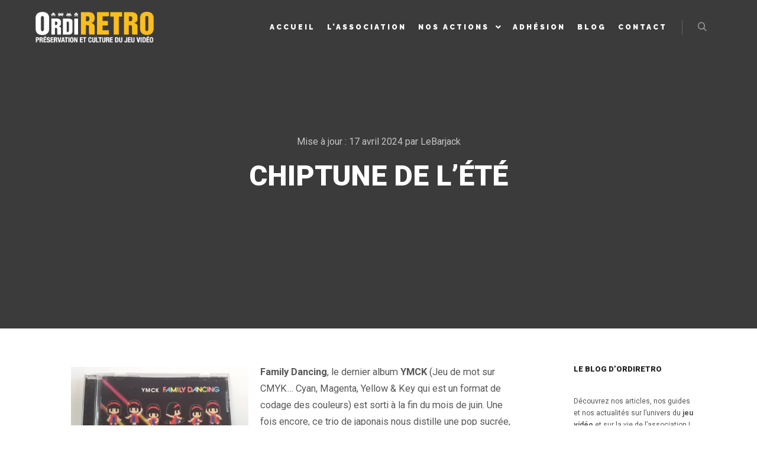

--- FILE ---
content_type: text/html; charset=UTF-8
request_url: https://ordiretro.com/chiptune-de-lete/
body_size: 17194
content:
<!DOCTYPE html>
<!--[if IE 9]>    <html class="no-js lt-ie10" lang="fr-FR"> <![endif]-->
<!--[if gt IE 9]><!--> <html class="no-js" lang="fr-FR"> <!--<![endif]-->
<head>

<meta charset="UTF-8" />
<meta name="viewport" content="width=device-width,initial-scale=1" />
<meta http-equiv="X-UA-Compatible" content="IE=edge">
<link rel="profile" href="https://gmpg.org/xfn/11" />
<meta name='robots' content='index, follow, max-image-preview:large, max-snippet:-1, max-video-preview:-1' />
<!-- Jetpack Site Verification Tags -->
<meta name="google-site-verification" content="QFMcIjzcpD7Y4XcWfLBKKVcDAlQDHeSp8bWePAis2kI" />

	<!-- This site is optimized with the Yoast SEO plugin v26.8 - https://yoast.com/product/yoast-seo-wordpress/ -->
	<title>Chiptune de l&#039;été | Ordiretro - Préservation et culture du jeu vidéo</title>
	<link rel="canonical" href="https://ordiretro.com/chiptune-de-lete/" />
	<script type="application/ld+json" class="yoast-schema-graph">{"@context":"https://schema.org","@graph":[{"@type":"Article","@id":"https://ordiretro.com/chiptune-de-lete/#article","isPartOf":{"@id":"https://ordiretro.com/chiptune-de-lete/"},"author":{"name":"LeBarjack","@id":"https://ordiretro.com/#/schema/person/3f263df3b84684869dcf867614355d23"},"headline":"Chiptune de l&rsquo;été","datePublished":"2015-09-01T21:25:49+00:00","dateModified":"2024-04-17T17:35:14+00:00","mainEntityOfPage":{"@id":"https://ordiretro.com/chiptune-de-lete/"},"wordCount":754,"commentCount":0,"publisher":{"@id":"https://ordiretro.com/#organization"},"image":{"@id":"https://ordiretro.com/chiptune-de-lete/#primaryimage"},"thumbnailUrl":"https://ordiretro.com/wp-content/uploads/2015/09/ymck-family_dancing-300x248.jpg","articleSection":["demoscene","geek attitude","musique"],"inLanguage":"fr-FR","potentialAction":[{"@type":"CommentAction","name":"Comment","target":["https://ordiretro.com/chiptune-de-lete/#respond"]}]},{"@type":"WebPage","@id":"https://ordiretro.com/chiptune-de-lete/","url":"https://ordiretro.com/chiptune-de-lete/","name":"Chiptune de l'été | Ordiretro - Préservation et culture du jeu vidéo","isPartOf":{"@id":"https://ordiretro.com/#website"},"primaryImageOfPage":{"@id":"https://ordiretro.com/chiptune-de-lete/#primaryimage"},"image":{"@id":"https://ordiretro.com/chiptune-de-lete/#primaryimage"},"thumbnailUrl":"https://ordiretro.com/wp-content/uploads/2015/09/ymck-family_dancing-300x248.jpg","datePublished":"2015-09-01T21:25:49+00:00","dateModified":"2024-04-17T17:35:14+00:00","breadcrumb":{"@id":"https://ordiretro.com/chiptune-de-lete/#breadcrumb"},"inLanguage":"fr-FR","potentialAction":[{"@type":"ReadAction","target":["https://ordiretro.com/chiptune-de-lete/"]}]},{"@type":"ImageObject","inLanguage":"fr-FR","@id":"https://ordiretro.com/chiptune-de-lete/#primaryimage","url":"https://i0.wp.com/ordiretro.com/wp-content/uploads/2015/09/ymck-family_dancing.jpg?fit=2240%2C1852&ssl=1","contentUrl":"https://i0.wp.com/ordiretro.com/wp-content/uploads/2015/09/ymck-family_dancing.jpg?fit=2240%2C1852&ssl=1","width":2240,"height":1852},{"@type":"BreadcrumbList","@id":"https://ordiretro.com/chiptune-de-lete/#breadcrumb","itemListElement":[{"@type":"ListItem","position":1,"name":"Accueil","item":"https://ordiretro.com/"},{"@type":"ListItem","position":2,"name":"Chiptune de l&rsquo;été"}]},{"@type":"WebSite","@id":"https://ordiretro.com/#website","url":"https://ordiretro.com/","name":"Ordiretro - Préservation et culture du jeu vidéo","description":"Préservation et culture du jeu vidéo","publisher":{"@id":"https://ordiretro.com/#organization"},"potentialAction":[{"@type":"SearchAction","target":{"@type":"EntryPoint","urlTemplate":"https://ordiretro.com/?s={search_term_string}"},"query-input":{"@type":"PropertyValueSpecification","valueRequired":true,"valueName":"search_term_string"}}],"inLanguage":"fr-FR"},{"@type":"Organization","@id":"https://ordiretro.com/#organization","name":"Ordiretro - Préservation et culture du jeu vidéo","url":"https://ordiretro.com/","logo":{"@type":"ImageObject","inLanguage":"fr-FR","@id":"https://ordiretro.com/#/schema/logo/image/","url":"https://i0.wp.com/ordiretro.com/wp-content/uploads/2020/11/cropped-ordiretro-_Logo-1x1-1.png?fit=4167%2C1559&ssl=1","contentUrl":"https://i0.wp.com/ordiretro.com/wp-content/uploads/2020/11/cropped-ordiretro-_Logo-1x1-1.png?fit=4167%2C1559&ssl=1","width":4167,"height":1559,"caption":"Ordiretro - Préservation et culture du jeu vidéo"},"image":{"@id":"https://ordiretro.com/#/schema/logo/image/"},"sameAs":["https://www.facebook.com/ordiretro","https://x.com/ordiretro"]},{"@type":"Person","@id":"https://ordiretro.com/#/schema/person/3f263df3b84684869dcf867614355d23","name":"LeBarjack","image":{"@type":"ImageObject","inLanguage":"fr-FR","@id":"https://ordiretro.com/#/schema/person/image/","url":"https://secure.gravatar.com/avatar/?s=96&d=mm&r=g","contentUrl":"https://secure.gravatar.com/avatar/?s=96&d=mm&r=g","caption":"LeBarjack"},"url":"https://ordiretro.com/author/lebarjack/"}]}</script>
	<!-- / Yoast SEO plugin. -->


<link rel='dns-prefetch' href='//stats.wp.com' />
<link href='https://fonts.gstatic.com' crossorigin rel='preconnect' />
<link rel='preconnect' href='//i0.wp.com' />
<link rel='preconnect' href='//c0.wp.com' />
<link rel="alternate" type="application/rss+xml" title="Ordiretro - Préservation et culture du jeu vidéo &raquo; Flux" href="https://ordiretro.com/feed/" />
<link rel="alternate" type="application/rss+xml" title="Ordiretro - Préservation et culture du jeu vidéo &raquo; Flux des commentaires" href="https://ordiretro.com/comments/feed/" />
<link rel="alternate" type="application/rss+xml" title="Ordiretro - Préservation et culture du jeu vidéo &raquo; Chiptune de l&rsquo;été Flux des commentaires" href="https://ordiretro.com/chiptune-de-lete/feed/" />
<link rel="alternate" title="oEmbed (JSON)" type="application/json+oembed" href="https://ordiretro.com/wp-json/oembed/1.0/embed?url=https%3A%2F%2Fordiretro.com%2Fchiptune-de-lete%2F" />
<link rel="alternate" title="oEmbed (XML)" type="text/xml+oembed" href="https://ordiretro.com/wp-json/oembed/1.0/embed?url=https%3A%2F%2Fordiretro.com%2Fchiptune-de-lete%2F&#038;format=xml" />
<style id='wp-img-auto-sizes-contain-inline-css' type='text/css'>
img:is([sizes=auto i],[sizes^="auto," i]){contain-intrinsic-size:3000px 1500px}
/*# sourceURL=wp-img-auto-sizes-contain-inline-css */
</style>
<style id='wp-emoji-styles-inline-css' type='text/css'>

	img.wp-smiley, img.emoji {
		display: inline !important;
		border: none !important;
		box-shadow: none !important;
		height: 1em !important;
		width: 1em !important;
		margin: 0 0.07em !important;
		vertical-align: -0.1em !important;
		background: none !important;
		padding: 0 !important;
	}
/*# sourceURL=wp-emoji-styles-inline-css */
</style>
<link rel='stylesheet' id='wp-block-library-css' href='https://c0.wp.com/c/6.9/wp-includes/css/dist/block-library/style.min.css' type='text/css' media='all' />
<style id='classic-theme-styles-inline-css' type='text/css'>
/*! This file is auto-generated */
.wp-block-button__link{color:#fff;background-color:#32373c;border-radius:9999px;box-shadow:none;text-decoration:none;padding:calc(.667em + 2px) calc(1.333em + 2px);font-size:1.125em}.wp-block-file__button{background:#32373c;color:#fff;text-decoration:none}
/*# sourceURL=/wp-includes/css/classic-themes.min.css */
</style>
<link rel='stylesheet' id='mediaelement-css' href='https://c0.wp.com/c/6.9/wp-includes/js/mediaelement/mediaelementplayer-legacy.min.css' type='text/css' media='all' />
<link rel='stylesheet' id='wp-mediaelement-css' href='https://c0.wp.com/c/6.9/wp-includes/js/mediaelement/wp-mediaelement.min.css' type='text/css' media='all' />
<style id='jetpack-sharing-buttons-style-inline-css' type='text/css'>
.jetpack-sharing-buttons__services-list{display:flex;flex-direction:row;flex-wrap:wrap;gap:0;list-style-type:none;margin:5px;padding:0}.jetpack-sharing-buttons__services-list.has-small-icon-size{font-size:12px}.jetpack-sharing-buttons__services-list.has-normal-icon-size{font-size:16px}.jetpack-sharing-buttons__services-list.has-large-icon-size{font-size:24px}.jetpack-sharing-buttons__services-list.has-huge-icon-size{font-size:36px}@media print{.jetpack-sharing-buttons__services-list{display:none!important}}.editor-styles-wrapper .wp-block-jetpack-sharing-buttons{gap:0;padding-inline-start:0}ul.jetpack-sharing-buttons__services-list.has-background{padding:1.25em 2.375em}
/*# sourceURL=https://ordiretro.com/wp-content/plugins/jetpack/_inc/blocks/sharing-buttons/view.css */
</style>
<style id='global-styles-inline-css' type='text/css'>
:root{--wp--preset--aspect-ratio--square: 1;--wp--preset--aspect-ratio--4-3: 4/3;--wp--preset--aspect-ratio--3-4: 3/4;--wp--preset--aspect-ratio--3-2: 3/2;--wp--preset--aspect-ratio--2-3: 2/3;--wp--preset--aspect-ratio--16-9: 16/9;--wp--preset--aspect-ratio--9-16: 9/16;--wp--preset--color--black: #000000;--wp--preset--color--cyan-bluish-gray: #abb8c3;--wp--preset--color--white: #ffffff;--wp--preset--color--pale-pink: #f78da7;--wp--preset--color--vivid-red: #cf2e2e;--wp--preset--color--luminous-vivid-orange: #ff6900;--wp--preset--color--luminous-vivid-amber: #fcb900;--wp--preset--color--light-green-cyan: #7bdcb5;--wp--preset--color--vivid-green-cyan: #00d084;--wp--preset--color--pale-cyan-blue: #8ed1fc;--wp--preset--color--vivid-cyan-blue: #0693e3;--wp--preset--color--vivid-purple: #9b51e0;--wp--preset--gradient--vivid-cyan-blue-to-vivid-purple: linear-gradient(135deg,rgb(6,147,227) 0%,rgb(155,81,224) 100%);--wp--preset--gradient--light-green-cyan-to-vivid-green-cyan: linear-gradient(135deg,rgb(122,220,180) 0%,rgb(0,208,130) 100%);--wp--preset--gradient--luminous-vivid-amber-to-luminous-vivid-orange: linear-gradient(135deg,rgb(252,185,0) 0%,rgb(255,105,0) 100%);--wp--preset--gradient--luminous-vivid-orange-to-vivid-red: linear-gradient(135deg,rgb(255,105,0) 0%,rgb(207,46,46) 100%);--wp--preset--gradient--very-light-gray-to-cyan-bluish-gray: linear-gradient(135deg,rgb(238,238,238) 0%,rgb(169,184,195) 100%);--wp--preset--gradient--cool-to-warm-spectrum: linear-gradient(135deg,rgb(74,234,220) 0%,rgb(151,120,209) 20%,rgb(207,42,186) 40%,rgb(238,44,130) 60%,rgb(251,105,98) 80%,rgb(254,248,76) 100%);--wp--preset--gradient--blush-light-purple: linear-gradient(135deg,rgb(255,206,236) 0%,rgb(152,150,240) 100%);--wp--preset--gradient--blush-bordeaux: linear-gradient(135deg,rgb(254,205,165) 0%,rgb(254,45,45) 50%,rgb(107,0,62) 100%);--wp--preset--gradient--luminous-dusk: linear-gradient(135deg,rgb(255,203,112) 0%,rgb(199,81,192) 50%,rgb(65,88,208) 100%);--wp--preset--gradient--pale-ocean: linear-gradient(135deg,rgb(255,245,203) 0%,rgb(182,227,212) 50%,rgb(51,167,181) 100%);--wp--preset--gradient--electric-grass: linear-gradient(135deg,rgb(202,248,128) 0%,rgb(113,206,126) 100%);--wp--preset--gradient--midnight: linear-gradient(135deg,rgb(2,3,129) 0%,rgb(40,116,252) 100%);--wp--preset--font-size--small: 13px;--wp--preset--font-size--medium: 20px;--wp--preset--font-size--large: 36px;--wp--preset--font-size--x-large: 42px;--wp--preset--spacing--20: 0.44rem;--wp--preset--spacing--30: 0.67rem;--wp--preset--spacing--40: 1rem;--wp--preset--spacing--50: 1.5rem;--wp--preset--spacing--60: 2.25rem;--wp--preset--spacing--70: 3.38rem;--wp--preset--spacing--80: 5.06rem;--wp--preset--shadow--natural: 6px 6px 9px rgba(0, 0, 0, 0.2);--wp--preset--shadow--deep: 12px 12px 50px rgba(0, 0, 0, 0.4);--wp--preset--shadow--sharp: 6px 6px 0px rgba(0, 0, 0, 0.2);--wp--preset--shadow--outlined: 6px 6px 0px -3px rgb(255, 255, 255), 6px 6px rgb(0, 0, 0);--wp--preset--shadow--crisp: 6px 6px 0px rgb(0, 0, 0);}:where(.is-layout-flex){gap: 0.5em;}:where(.is-layout-grid){gap: 0.5em;}body .is-layout-flex{display: flex;}.is-layout-flex{flex-wrap: wrap;align-items: center;}.is-layout-flex > :is(*, div){margin: 0;}body .is-layout-grid{display: grid;}.is-layout-grid > :is(*, div){margin: 0;}:where(.wp-block-columns.is-layout-flex){gap: 2em;}:where(.wp-block-columns.is-layout-grid){gap: 2em;}:where(.wp-block-post-template.is-layout-flex){gap: 1.25em;}:where(.wp-block-post-template.is-layout-grid){gap: 1.25em;}.has-black-color{color: var(--wp--preset--color--black) !important;}.has-cyan-bluish-gray-color{color: var(--wp--preset--color--cyan-bluish-gray) !important;}.has-white-color{color: var(--wp--preset--color--white) !important;}.has-pale-pink-color{color: var(--wp--preset--color--pale-pink) !important;}.has-vivid-red-color{color: var(--wp--preset--color--vivid-red) !important;}.has-luminous-vivid-orange-color{color: var(--wp--preset--color--luminous-vivid-orange) !important;}.has-luminous-vivid-amber-color{color: var(--wp--preset--color--luminous-vivid-amber) !important;}.has-light-green-cyan-color{color: var(--wp--preset--color--light-green-cyan) !important;}.has-vivid-green-cyan-color{color: var(--wp--preset--color--vivid-green-cyan) !important;}.has-pale-cyan-blue-color{color: var(--wp--preset--color--pale-cyan-blue) !important;}.has-vivid-cyan-blue-color{color: var(--wp--preset--color--vivid-cyan-blue) !important;}.has-vivid-purple-color{color: var(--wp--preset--color--vivid-purple) !important;}.has-black-background-color{background-color: var(--wp--preset--color--black) !important;}.has-cyan-bluish-gray-background-color{background-color: var(--wp--preset--color--cyan-bluish-gray) !important;}.has-white-background-color{background-color: var(--wp--preset--color--white) !important;}.has-pale-pink-background-color{background-color: var(--wp--preset--color--pale-pink) !important;}.has-vivid-red-background-color{background-color: var(--wp--preset--color--vivid-red) !important;}.has-luminous-vivid-orange-background-color{background-color: var(--wp--preset--color--luminous-vivid-orange) !important;}.has-luminous-vivid-amber-background-color{background-color: var(--wp--preset--color--luminous-vivid-amber) !important;}.has-light-green-cyan-background-color{background-color: var(--wp--preset--color--light-green-cyan) !important;}.has-vivid-green-cyan-background-color{background-color: var(--wp--preset--color--vivid-green-cyan) !important;}.has-pale-cyan-blue-background-color{background-color: var(--wp--preset--color--pale-cyan-blue) !important;}.has-vivid-cyan-blue-background-color{background-color: var(--wp--preset--color--vivid-cyan-blue) !important;}.has-vivid-purple-background-color{background-color: var(--wp--preset--color--vivid-purple) !important;}.has-black-border-color{border-color: var(--wp--preset--color--black) !important;}.has-cyan-bluish-gray-border-color{border-color: var(--wp--preset--color--cyan-bluish-gray) !important;}.has-white-border-color{border-color: var(--wp--preset--color--white) !important;}.has-pale-pink-border-color{border-color: var(--wp--preset--color--pale-pink) !important;}.has-vivid-red-border-color{border-color: var(--wp--preset--color--vivid-red) !important;}.has-luminous-vivid-orange-border-color{border-color: var(--wp--preset--color--luminous-vivid-orange) !important;}.has-luminous-vivid-amber-border-color{border-color: var(--wp--preset--color--luminous-vivid-amber) !important;}.has-light-green-cyan-border-color{border-color: var(--wp--preset--color--light-green-cyan) !important;}.has-vivid-green-cyan-border-color{border-color: var(--wp--preset--color--vivid-green-cyan) !important;}.has-pale-cyan-blue-border-color{border-color: var(--wp--preset--color--pale-cyan-blue) !important;}.has-vivid-cyan-blue-border-color{border-color: var(--wp--preset--color--vivid-cyan-blue) !important;}.has-vivid-purple-border-color{border-color: var(--wp--preset--color--vivid-purple) !important;}.has-vivid-cyan-blue-to-vivid-purple-gradient-background{background: var(--wp--preset--gradient--vivid-cyan-blue-to-vivid-purple) !important;}.has-light-green-cyan-to-vivid-green-cyan-gradient-background{background: var(--wp--preset--gradient--light-green-cyan-to-vivid-green-cyan) !important;}.has-luminous-vivid-amber-to-luminous-vivid-orange-gradient-background{background: var(--wp--preset--gradient--luminous-vivid-amber-to-luminous-vivid-orange) !important;}.has-luminous-vivid-orange-to-vivid-red-gradient-background{background: var(--wp--preset--gradient--luminous-vivid-orange-to-vivid-red) !important;}.has-very-light-gray-to-cyan-bluish-gray-gradient-background{background: var(--wp--preset--gradient--very-light-gray-to-cyan-bluish-gray) !important;}.has-cool-to-warm-spectrum-gradient-background{background: var(--wp--preset--gradient--cool-to-warm-spectrum) !important;}.has-blush-light-purple-gradient-background{background: var(--wp--preset--gradient--blush-light-purple) !important;}.has-blush-bordeaux-gradient-background{background: var(--wp--preset--gradient--blush-bordeaux) !important;}.has-luminous-dusk-gradient-background{background: var(--wp--preset--gradient--luminous-dusk) !important;}.has-pale-ocean-gradient-background{background: var(--wp--preset--gradient--pale-ocean) !important;}.has-electric-grass-gradient-background{background: var(--wp--preset--gradient--electric-grass) !important;}.has-midnight-gradient-background{background: var(--wp--preset--gradient--midnight) !important;}.has-small-font-size{font-size: var(--wp--preset--font-size--small) !important;}.has-medium-font-size{font-size: var(--wp--preset--font-size--medium) !important;}.has-large-font-size{font-size: var(--wp--preset--font-size--large) !important;}.has-x-large-font-size{font-size: var(--wp--preset--font-size--x-large) !important;}
:where(.wp-block-post-template.is-layout-flex){gap: 1.25em;}:where(.wp-block-post-template.is-layout-grid){gap: 1.25em;}
:where(.wp-block-term-template.is-layout-flex){gap: 1.25em;}:where(.wp-block-term-template.is-layout-grid){gap: 1.25em;}
:where(.wp-block-columns.is-layout-flex){gap: 2em;}:where(.wp-block-columns.is-layout-grid){gap: 2em;}
:root :where(.wp-block-pullquote){font-size: 1.5em;line-height: 1.6;}
/*# sourceURL=global-styles-inline-css */
</style>
<link rel='stylesheet' id='searchwp-forms-css' href='https://ordiretro.com/wp-content/plugins/searchwp-live-ajax-search/assets/styles/frontend/search-forms.min.css?ver=1.8.7' type='text/css' media='all' />
<link rel='stylesheet' id='jquery-lightgallery-css' href='https://ordiretro.com/wp-content/themes/rife-free/js/light-gallery/css/lightgallery.min.css?ver=1.9.0' type='text/css' media='all' />
<link rel='stylesheet' id='font-awesome-css' href='https://ordiretro.com/wp-content/plugins/elementor/assets/lib/font-awesome/css/font-awesome.min.css?ver=4.7.0' type='text/css' media='all' />
<link rel='stylesheet' id='a13-icomoon-css' href='https://ordiretro.com/wp-content/themes/rife-free/css/icomoon.css?ver=2.4.23' type='text/css' media='all' />
<link rel='stylesheet' id='a13-main-style-css' href='https://ordiretro.com/wp-content/themes/rife-free/style.css?ver=2.4.23' type='text/css' media='all' />
<link rel='stylesheet' id='a13-user-css-css' href='https://ordiretro.com/wp-content/uploads/apollo13_framework_files/css/user.css?ver=2.4.23_1718953809' type='text/css' media='all' />
<link rel='stylesheet' id='font-awesome-5-all-css' href='https://ordiretro.com/wp-content/plugins/elementor/assets/lib/font-awesome/css/all.min.css?ver=1.6.18' type='text/css' media='all' />
<link rel='stylesheet' id='font-awesome-4-shim-css' href='https://ordiretro.com/wp-content/plugins/elementor/assets/lib/font-awesome/css/v4-shims.min.css?ver=3.34.2' type='text/css' media='all' />
<link rel='stylesheet' id='elementor-frontend-css' href='https://ordiretro.com/wp-content/plugins/elementor/assets/css/frontend.min.css?ver=3.34.2' type='text/css' media='all' />
<link rel='stylesheet' id='eael-general-css' href='https://ordiretro.com/wp-content/plugins/essential-addons-for-elementor-lite/assets/front-end/css/view/general.min.css?ver=6.5.8' type='text/css' media='all' />
<script type="text/javascript" src="https://c0.wp.com/c/6.9/wp-includes/js/jquery/jquery.min.js" id="jquery-core-js"></script>
<script type="text/javascript" src="https://c0.wp.com/c/6.9/wp-includes/js/jquery/jquery-migrate.min.js" id="jquery-migrate-js"></script>
<script type="text/javascript" src="https://ordiretro.com/wp-content/plugins/elementor/assets/lib/font-awesome/js/v4-shims.min.js?ver=3.34.2" id="font-awesome-4-shim-js"></script>
<link rel="https://api.w.org/" href="https://ordiretro.com/wp-json/" /><link rel="alternate" title="JSON" type="application/json" href="https://ordiretro.com/wp-json/wp/v2/posts/132380" /><link rel="EditURI" type="application/rsd+xml" title="RSD" href="https://ordiretro.com/xmlrpc.php?rsd" />
<meta name="generator" content="WordPress 6.9" />
<link rel='shortlink' href='https://ordiretro.com/?p=132380' />
	<style>img#wpstats{display:none}</style>
		<script type="text/javascript">
// <![CDATA[
(function(){
    var docElement = document.documentElement,
        className = docElement.className;
    // Change `no-js` to `js`
    var reJS = new RegExp('(^|\\s)no-js( |\\s|$)');
    //space as literal in second capturing group cause there is strange situation when \s is not catched on load when other plugins add their own classes
    className = className.replace(reJS, '$1js$2');
    docElement.className = className;
})();
// ]]>
</script><script type="text/javascript">
// <![CDATA[
WebFontConfig = {
    google: {"families":["Raleway:400,700,900","Roboto:400,700,900","Roboto:200,400,700,900"]},
    active: function () {
        //tell listeners that fonts are loaded
        if (window.jQuery) {
            jQuery(document.body).trigger('webfontsloaded');
        }
    }
};
(function (d) {
    var wf = d.createElement('script'), s = d.scripts[0];
    wf.src = 'https://ordiretro.com/wp-content/themes/rife-free/js/webfontloader.min.js';
    wf.type = 'text/javascript';
    wf.async = 'true';
    s.parentNode.insertBefore(wf, s);
})(document);
// ]]>
</script><link rel="pingback" href="https://ordiretro.com/xmlrpc.php">
<meta name="generator" content="Elementor 3.34.2; features: additional_custom_breakpoints; settings: css_print_method-external, google_font-enabled, font_display-auto">
			<style>
				.e-con.e-parent:nth-of-type(n+4):not(.e-lazyloaded):not(.e-no-lazyload),
				.e-con.e-parent:nth-of-type(n+4):not(.e-lazyloaded):not(.e-no-lazyload) * {
					background-image: none !important;
				}
				@media screen and (max-height: 1024px) {
					.e-con.e-parent:nth-of-type(n+3):not(.e-lazyloaded):not(.e-no-lazyload),
					.e-con.e-parent:nth-of-type(n+3):not(.e-lazyloaded):not(.e-no-lazyload) * {
						background-image: none !important;
					}
				}
				@media screen and (max-height: 640px) {
					.e-con.e-parent:nth-of-type(n+2):not(.e-lazyloaded):not(.e-no-lazyload),
					.e-con.e-parent:nth-of-type(n+2):not(.e-lazyloaded):not(.e-no-lazyload) * {
						background-image: none !important;
					}
				}
			</style>
			<link rel="icon" href="https://i0.wp.com/ordiretro.com/wp-content/uploads/2020/11/cropped-Sans-titre-1_Plan-de-travail-1.png?fit=32%2C32&#038;ssl=1" sizes="32x32" />
<link rel="icon" href="https://i0.wp.com/ordiretro.com/wp-content/uploads/2020/11/cropped-Sans-titre-1_Plan-de-travail-1.png?fit=192%2C192&#038;ssl=1" sizes="192x192" />
<link rel="apple-touch-icon" href="https://i0.wp.com/ordiretro.com/wp-content/uploads/2020/11/cropped-Sans-titre-1_Plan-de-travail-1.png?fit=180%2C180&#038;ssl=1" />
<meta name="msapplication-TileImage" content="https://i0.wp.com/ordiretro.com/wp-content/uploads/2020/11/cropped-Sans-titre-1_Plan-de-travail-1.png?fit=270%2C270&#038;ssl=1" />
</head>

<body id="top" class="wp-singular post-template-default single single-post postid-132380 single-format-standard wp-custom-logo wp-theme-rife-free header-horizontal site-layout-full elementor-default elementor-kit-5" itemtype="https://schema.org/WebPage" itemscope>
<div class="whole-layout">
        <div class="page-background to-move"></div>
        <header id="header" class="to-move a13-horizontal header-type-one_line a13-normal-variant header-variant-one_line narrow tools-icons-1 sticky-no-hiding" itemtype="https://schema.org/WPHeader" itemscope>
	<div class="head">
		<div class="logo-container" itemtype="https://schema.org/Organization" itemscope><a class="logo normal-logo image-logo" href="https://ordiretro.com/" title="Ordiretro &#8211; Préservation et culture du jeu vidéo" rel="home" itemprop="url"><img fetchpriority="high" src="https://ordiretro.com/wp-content/uploads/2020/11/Fichier-1.png" alt="Ordiretro &#8211; Préservation et culture du jeu vidéo" width="499" height="130" itemprop="logo" /></a></div>
		<nav id="access" class="navigation-bar" itemtype="https://schema.org/SiteNavigationElement" itemscope><!-- this element is need in HTML even if menu is disabled -->
							<div class="menu-container"><ul id="menu-menuordiretro" class="top-menu with-effect menu--ferdinand opener-icons-on"><li id="menu-item-133390" class="menu-item menu-item-type-post_type menu-item-object-page menu-item-home menu-item-133390 normal-menu"><a href="https://ordiretro.com/"><span><em>Accueil</em></span></a></li>
<li id="menu-item-133104" class="menu-item menu-item-type-custom menu-item-object-custom menu-item-133104 normal-menu"><a href="https://ordiretro.com/presentation/"><span><em>L&rsquo;association</em></span></a></li>
<li id="menu-item-134240" class="menu-item menu-item-type-post_type menu-item-object-page menu-item-has-children menu-parent-item menu-item-134240 normal-menu"><a href="https://ordiretro.com/actions/"><span><em>Nos actions</em></span></a><i tabindex="0" class="fa sub-mark fa-angle-down"></i>
<ul class="sub-menu">
	<li id="menu-item-134241" class="menu-item menu-item-type-post_type menu-item-object-page menu-item-134241"><a href="https://ordiretro.com/expositions/"><span>Nos expositions</span></a></li>
</ul>
</li>
<li id="menu-item-133107" class="menu-item menu-item-type-post_type menu-item-object-page menu-item-133107 normal-menu"><a href="https://ordiretro.com/adhesions/"><span><em>Adhésion</em></span></a></li>
<li id="menu-item-133342" class="menu-item menu-item-type-post_type menu-item-object-page menu-item-133342 normal-menu"><a href="https://ordiretro.com/blog/"><span><em>blog</em></span></a></li>
<li id="menu-item-133109" class="menu-item menu-item-type-custom menu-item-object-custom menu-item-home menu-item-133109 normal-menu"><a href="http://ordiretro.com/#contact"><span><em>Contact</em></span></a></li>
</ul></div>					</nav>
		<!-- #access -->
		<div id="header-tools" class=" icons-1"><button id="search-button" class="a13icon-search tool" title="Rechercher"><span class="screen-reader-text">Rechercher</span></button><button id="mobile-menu-opener" class="a13icon-menu tool" title="Menu principal"><span class="screen-reader-text">Menu principal</span></button></div>			</div>
	<div class="search-container"><div class="search"><span class="a13icon-search"></span>
                <form class="search-form" role="search" method="get" action="https://ordiretro.com/" >
                    <fieldset class="semantic">
                        <input placeholder="Rechercher &hellip;" type="search" name="s" id="s1" data-swplive="true" value="" />
                        <input type="submit" id="searchsubmit1" title="Rechercher" value="Rechercher" />
                        
                        
                    </fieldset>
                </form><span class="a13icon-cross close"></span></div><div id="search-results-header"></div></div></header>
    <div id="mid" class="to-move layout-full_fixed layout-no-edge layout-fixed with-sidebar right-sidebar"><header class="title-bar a13-parallax outside title_bar_variant_centered title_bar_width_full has-effect" data-a13-parallax-type="tb" data-a13-parallax-speed="1"><div class="overlay-color"><div class="in"><div class="post-meta">Mise à jour : <time class="entry-date updated" datetime="2024-04-17T19:35:14+02:00" itemprop="dateModified">17 avril 2024</time> par <a class="vcard author" href="https://ordiretro.com/author/lebarjack/" title="Voir tous les articles par LeBarjack"  itemprop="author"><span class="fn"  itemprop="name">LeBarjack</span></a>  </div><div class="titles"><h1 class="page-title entry-title" itemprop="headline">Chiptune de l&rsquo;été</h1></div></div></div></header>
        <article id="content" class="clearfix" itemtype="https://schema.org/CreativeWork" itemscope>
            <div class="content-limiter">
                <div id="col-mask">

                    <div id="post-132380" class="content-box post-132380 post type-post status-publish format-standard category-demoscene category-geek-attitude category-musique">
                        <div class="formatter">
                            <div class="hentry">
                                <div class="post-hatom-fix">
								<span class="entry-title">Chiptune de l&rsquo;été</span>
								<div class="post-meta">Mise à jour : <time class="entry-date updated" datetime="2024-04-17T19:35:14+02:00" itemprop="dateModified">17 avril 2024</time> par <a class="vcard author" href="https://ordiretro.com/author/lebarjack/" title="Voir tous les articles par LeBarjack"  itemprop="author"><span class="fn"  itemprop="name">LeBarjack</span></a>  </div>
							</div>                                <div class="real-content entry-content" itemprop="text">
                                    <p><a href="https://i0.wp.com/ordiretro.com/wp-content/uploads/2015/09/ymck-family_dancing.jpg?ssl=1"><img data-recalc-dims="1" decoding="async" class=" size-medium wp-image-132389 alignleft" src="https://i0.wp.com/ordiretro.com/wp-content/uploads/2015/09/ymck-family_dancing.jpg?resize=300%2C248&#038;ssl=1" alt="ymck-family_dancing" width="300" height="248" srcset="https://i0.wp.com/ordiretro.com/wp-content/uploads/2015/09/ymck-family_dancing.jpg?resize=300%2C248&amp;ssl=1 300w, https://i0.wp.com/ordiretro.com/wp-content/uploads/2015/09/ymck-family_dancing.jpg?resize=1024%2C847&amp;ssl=1 1024w, https://i0.wp.com/ordiretro.com/wp-content/uploads/2015/09/ymck-family_dancing.jpg?resize=768%2C635&amp;ssl=1 768w, https://i0.wp.com/ordiretro.com/wp-content/uploads/2015/09/ymck-family_dancing.jpg?resize=1536%2C1270&amp;ssl=1 1536w, https://i0.wp.com/ordiretro.com/wp-content/uploads/2015/09/ymck-family_dancing.jpg?resize=2048%2C1693&amp;ssl=1 2048w, https://i0.wp.com/ordiretro.com/wp-content/uploads/2015/09/ymck-family_dancing.jpg?w=1600&amp;ssl=1 1600w" sizes="(max-width: 300px) 100vw, 300px" /></a><strong>Family Dancing</strong>, le dernier album <strong>YMCK</strong> (Jeu de mot sur CMYK&#8230; Cyan, Magenta, Yellow &amp; Key qui est un format de codage des couleurs) est sorti à la fin du mois de juin. Une fois encore, ce trio de japonais nous distille une pop sucrée, toute en douceur, avec la voix de Midori Kurihara pour éclairer l&rsquo;ensemble. Malgré la notoriété du groupe, dont les video-clips entièrement en pixel art ont fait les beaux jours de la chaîne de télévision Nolife, il est assez difficile de se procurer l&rsquo;album CD sans passer par l&rsquo;import.</p>
<p>Il y a toutefois une preview sur leur site disponible sur leur channel officiel youtube:<br />
<a href="https://www.youtube.com/watch?v=nOJPslI-SSc" target="_blank" rel="noopener noreferrer">https://www.youtube.com/watch?v=nOJPslI-SSc</a></p>
<p>Plus d&rsquo;informations sur le site officiel:<br />
<a href="http://www.ymck.net/en/" target="_blank" rel="noopener noreferrer">http://www.ymck.net/en/</a></p>
<p><strong><a href="https://i0.wp.com/www.ordiretro.fr/blog/wp-content/uploads/2015/09/rymdkraft-space_force.jpg"><img data-recalc-dims="1" decoding="async" class=" size-medium wp-image-132387 alignright" src="https://i0.wp.com/www.ordiretro.fr/blog/wp-content/uploads/2015/09/rymdkraft-space_force-300x265.jpg?resize=300%2C265" alt="rymdkraft-space_force" width="300" height="265" srcset="https://i0.wp.com/ordiretro.com/wp-content/uploads/2015/09/rymdkraft-space_force.jpg?resize=300%2C265&amp;ssl=1 300w, https://i0.wp.com/ordiretro.com/wp-content/uploads/2015/09/rymdkraft-space_force.jpg?resize=1024%2C905&amp;ssl=1 1024w, https://i0.wp.com/ordiretro.com/wp-content/uploads/2015/09/rymdkraft-space_force.jpg?resize=768%2C679&amp;ssl=1 768w, https://i0.wp.com/ordiretro.com/wp-content/uploads/2015/09/rymdkraft-space_force.jpg?w=1600&amp;ssl=1 1600w" sizes="(max-width: 300px) 100vw, 300px" /></a>Rymdkraft</strong>, le suédois fou amateur de girafe, a lui aussi sorti un superbe (mais trop court) album sur les derniers jours de juin, <strong>Space Force</strong>. Bon sang, que cette bitpop rythmée, très inspirée demoscene, passe vite&#8230; Du coup, on se voit obligé d&rsquo;écouter l&rsquo;album une seconde fois dans la foulée 😉</p>
<p>Il sera au SuperByte de Manchester en ce mois de septembre, et puis au Square Sounds Festival à Tokyo, toujours en septembre. Tout ça est un peu loin de la France, mais rassurez-vous, vous pouvez écouter (et acheter!) cet album sur le bandcamp du prolifique label japonais <a href="https://cheapbeatsmusic.bandcamp.com" target="_blank" rel="noopener noreferrer">CheapBeats</a>:<br />
<a href="https://cheapbeatsmusic.bandcamp.com/album/space-force" target="_blank" rel="noopener noreferrer">https://cheapbeatsmusic.bandcamp.com/album/space-force</a></p>
<p><a href="https://i0.wp.com/ordiretro.com/wp-content/uploads/2015/09/laffe_the_fox-red_eyes_and_gray_skies.jpg?ssl=1"><img data-recalc-dims="1" loading="lazy" decoding="async" class=" size-medium wp-image-132388 alignleft" src="https://i0.wp.com/ordiretro.com/wp-content/uploads/2015/09/laffe_the_fox-red_eyes_and_gray_skies.jpg?resize=300%2C267&#038;ssl=1" alt="laffe_the_fox-red_eyes_and_gray_skies" width="300" height="267" srcset="https://i0.wp.com/ordiretro.com/wp-content/uploads/2015/09/laffe_the_fox-red_eyes_and_gray_skies.jpg?resize=300%2C267&amp;ssl=1 300w, https://i0.wp.com/ordiretro.com/wp-content/uploads/2015/09/laffe_the_fox-red_eyes_and_gray_skies.jpg?resize=1024%2C912&amp;ssl=1 1024w, https://i0.wp.com/ordiretro.com/wp-content/uploads/2015/09/laffe_the_fox-red_eyes_and_gray_skies.jpg?resize=768%2C684&amp;ssl=1 768w, https://i0.wp.com/ordiretro.com/wp-content/uploads/2015/09/laffe_the_fox-red_eyes_and_gray_skies.jpg?resize=1536%2C1368&amp;ssl=1 1536w, https://i0.wp.com/ordiretro.com/wp-content/uploads/2015/09/laffe_the_fox-red_eyes_and_gray_skies.jpg?resize=2048%2C1825&amp;ssl=1 2048w, https://i0.wp.com/ordiretro.com/wp-content/uploads/2015/09/laffe_the_fox-red_eyes_and_gray_skies.jpg?w=1600&amp;ssl=1 1600w" sizes="(max-width: 300px) 100vw, 300px" /></a>La fin juin a aussi vu l&rsquo;apparition du dernier album de <strong>Laffe The Fox</strong>, <strong>Red Eyes and Gray Skies</strong>, chez le sympathique label russe <a href="http://bleep-love.ru/" target="_blank" rel="noopener noreferrer">Bleeplove</a>. C&rsquo;est sans conteste mon coup de coeur de l&rsquo;été. Le renard norvégien nous compose une partition douce-amère où le coté un peu mélancolique est mis en valeur par des rythmes entraînants.<br />
Des titres plein d&rsquo;humour (<em>The Amazing Adventures of Mr. Unadventurous</em>) avec parfois un clin d&rsquo;oeil aux jeux video (<em>I&rsquo;m Just Gonna Lie Here Until My Lifebar is Empty</em>), qu&rsquo;attendez-vous?? Courrez l&rsquo;acheter!</p>
<p><a href="https://bleeplove.bandcamp.com/album/red-eyes-and-gray-skies" target="_blank" rel="noopener noreferrer">https://bleeplove.bandcamp.com/album/red-eyes-and-gray-skies</a></p>
<p>Le label de <strong>DJ Cutman</strong>, <a href="http://www.gamechops.com/" target="_blank" rel="noopener noreferrer">Gamechops</a>, célèbre pour ses covers de musique de jeux vidéos a sorti une petite perle en reprenant les musiques du céphalopodien hit Wii-U, Splatoon. Forcément, ça s&rsquo;appelle <strong>Splatunes!</strong> et ça regorge de petites merveilles composées par l&rsquo;écurie Gamechops et leurs amis. Mon préféré, le <em>Squid Skank!</em> de <strong>DJ Mykah</strong>, talonné de près par le <em>Show Me Dat Ink!</em> de <strong>James Landino</strong>. A noter, Gamechops a aussi sorti fin août un EP dédié a Ridge Racer, mais je n&rsquo;ai pas encore eu l&rsquo;occasion de l&rsquo;écouter dans de bonnes conditions. On en reparlera 🙂</p>
<p><a href="http://music.gamechops.com/album/splatunes" target="_blank" rel="noopener noreferrer">http://music.gamechops.com/album/splatunes</a></p>
<p>L&rsquo;été, c&rsquo;est aussi le dernier album de l&rsquo;artiste aux milles instruments, <strong>Lukhash</strong>. Voyez un peu l&rsquo;arsenal sur cette <a href="http://www.lukhash.com/#!gear.html" target="_blank" rel="noopener noreferrer">page</a>.</p>
<p>Souvenez-vous, on a récemment parlé de lui chez ordiretro, puisque le look d&rsquo;une des nouvelles coques pour A1200 lui sera dédiée. Vous pouvez écouter ce dernier album, intitulé <strong>The Other Side</strong>, avec ses compositions electrop-pop-rock ultra-chiadées, millimétrées, dirais-je même, sur son bandcamp ou sur jamendo.</p>
<p><a href="https://lukhash.bandcamp.com" target="_blank" rel="noopener noreferrer">https://lukhash.bandcamp.com</a> (payant, mais mp3 haute qualité)</p>
<p><a href="https://www.jamendo.com/en/artist/353807/lukhash" target="_blank" rel="noopener noreferrer">https://www.jamendo.com/en/artist/353807/lukhash</a> (gratuit, licence CC, mp3 128kbps)</p>
<p><strong>Whitely</strong>, jeune artiste anglais fan de seapunk comme de chiptune, a sorti son dernier LP, <strong>Space Romance</strong>, qui me rappelle beaucoup les artistes japonais tels que <strong>Xinon</strong>, <strong>Maru303</strong> ou <strong>BSK</strong>. Des morceaux punchy alternent avec d&rsquo;autres plus mélodiques et il en résulte un LP fort sympathique qu&rsquo;on écoute et qu&rsquo;on réécoute. En bonus, une très belle coopération avec <strong>Mizkai</strong>, la lolita anglaise de la chiptune, sur le morceau <em>Sugarblast</em>.</p>
<p><a href="https://whitelymusic.bandcamp.com/" target="_blank" rel="noopener noreferrer">https://whitelymusic.bandcamp.com/</a></p>
<p><a href="https://i0.wp.com/ordiretro.com/wp-content/uploads/2015/09/harley_likes_music-game_changer.jpg?ssl=1"><img data-recalc-dims="1" loading="lazy" decoding="async" class=" size-medium wp-image-132390 alignright" src="https://i0.wp.com/ordiretro.com/wp-content/uploads/2015/09/harley_likes_music-game_changer.jpg?resize=300%2C250&#038;ssl=1" alt="harley_likes_music-game_changer" width="300" height="250" srcset="https://i0.wp.com/ordiretro.com/wp-content/uploads/2015/09/harley_likes_music-game_changer.jpg?resize=300%2C250&amp;ssl=1 300w, https://i0.wp.com/ordiretro.com/wp-content/uploads/2015/09/harley_likes_music-game_changer.jpg?resize=1024%2C852&amp;ssl=1 1024w, https://i0.wp.com/ordiretro.com/wp-content/uploads/2015/09/harley_likes_music-game_changer.jpg?resize=768%2C639&amp;ssl=1 768w, https://i0.wp.com/ordiretro.com/wp-content/uploads/2015/09/harley_likes_music-game_changer.jpg?resize=1536%2C1278&amp;ssl=1 1536w, https://i0.wp.com/ordiretro.com/wp-content/uploads/2015/09/harley_likes_music-game_changer.jpg?resize=2048%2C1704&amp;ssl=1 2048w, https://i0.wp.com/ordiretro.com/wp-content/uploads/2015/09/harley_likes_music-game_changer.jpg?w=1600&amp;ssl=1 1600w" sizes="(max-width: 300px) 100vw, 300px" /></a>Pour août, la claque du mois nous arrive d&rsquo;<strong>Harley Likes Music</strong>, qui saute de la Nintendo DS à la gameboy + LSDJ avec une maestria inouïe. L&rsquo;artiste s&rsquo;est approprié ce nouveau système avec une rapidité étonnante (on pouvait suivre ses progrès en temps réel sur le groupe facebook Chiptune=WIN!) et nous a inventé des sons que nul ne croyait possible sur LSDJ. Le résultat est Game Changer, qui nous ballade entre techno, acid, chiphop et j&rsquo;en passe. C&rsquo;est encore chez <a href="https://cheapbeatsmusic.bandcamp.com" target="_blank" rel="noopener noreferrer">CheapBeats</a>, qui décidément nous gâte cet été. Écoutez en particulier le morceau <em>Off Your Trolley</em> (disponible aussi en version remixé par l&rsquo;artiste japonais <strong>NNNNNNNNNN</strong>), c&rsquo;est une véritable symphonie à lui tout seul.</p>
<p><a href="https://cheapbeatsmusic.bandcamp.com/album/game-changer" target="_blank" rel="noopener noreferrer">https://cheapbeatsmusic.bandcamp.com/album/game-changer</a></p>
                                    <div class="clear"></div>
                                    
                                </div>
                            </div>

                            <div class="posts-nav"><a href="https://ordiretro.com/ghost-blade-un-jeu-dreamcast-prevu-pour-le-27-septembre-prochain/" class="item prev"><span><i class="fa fa-long-arrow-left"></i> Article précédent</span><span class="title">Ghost Blade : Un jeu Dreamcast prévu pour le 27 septembre prochain</span><span class="image"><img width="245" height="100" src="https://i0.wp.com/ordiretro.com/wp-content/uploads/2015/08/TheGhostBlade_Screen2.jpg?resize=245%2C100&amp;ssl=1" class="attachment-245x100x1x1x90 size-245x100x1x1x90 wp-post-image" alt="" itemprop="image" decoding="async" /></span></a><a href="https://ordiretro.com/a-fistful-of-gun-sortira-sur-pc-le-24-septembre/" class="item next"><span>Article suivant <i class="fa fa-long-arrow-right"></i></span><span class="title">A Fistful of Gun sortira sur PC le 24 septembre</span><span class="image"><img width="245" height="100" src="https://i0.wp.com/ordiretro.com/wp-content/uploads/2015/09/A-Fistful-of-Gun-Screen-3-e1441200309440.png?resize=245%2C100&amp;ssl=1" class="attachment-245x100x1x1x90 size-245x100x1x1x90 wp-post-image" alt="" itemprop="image" decoding="async" /></span></a></div>
                            
                            
<div id="comments" class="comments-area">

	
	
		<div id="respond" class="comment-respond">
		<h3 id="reply-title" class="comment-reply-title">Laisser un commentaire <small><a rel="nofollow" id="cancel-comment-reply-link" href="/chiptune-de-lete/#respond" style="display:none;">Annuler la réponse</a></small></h3><form action="https://ordiretro.com/wp-comments-post.php" method="post" id="commentform" class="comment-form"><p class="comment-notes"><span id="email-notes">Votre adresse e-mail ne sera pas publiée.</span> <span class="required-field-message">Les champs obligatoires sont indiqués avec <span class="required">*</span></span></p><p class="comment-form-comment"><label for="comment">Commentaire <span class="required">*</span></label> <textarea id="comment" name="comment" cols="45" rows="8" maxlength="65525" required></textarea></p><p class="comment-form-author"><label for="author">Nom <span class="required">*</span></label> <input id="author" name="author" type="text" value="" size="30" maxlength="245" autocomplete="name" required /></p>
<p class="comment-form-email"><label for="email">E-mail <span class="required">*</span></label> <input id="email" name="email" type="email" value="" size="30" maxlength="100" aria-describedby="email-notes" autocomplete="email" required /></p>
<p class="comment-form-url"><label for="url">Site web</label> <input id="url" name="url" type="url" value="" size="30" maxlength="200" autocomplete="url" /></p>
<p class="comment-form-cookies-consent"><input id="wp-comment-cookies-consent" name="wp-comment-cookies-consent" type="checkbox" value="yes" /> <label for="wp-comment-cookies-consent">Enregistrer mon nom, mon e-mail et mon site dans le navigateur pour mon prochain commentaire.</label></p>
<p class="form-submit"><input name="submit" type="submit" id="submit" class="submit" value="Laisser un commentaire" /> <input type='hidden' name='comment_post_ID' value='132380' id='comment_post_ID' />
<input type='hidden' name='comment_parent' id='comment_parent' value='0' />
</p></form>	</div><!-- #respond -->
	
</div><!-- .comments-area -->
                        </div>
                    </div>

                    <aside id="secondary" class="widget-area" role="complementary" itemtype="https://schema.org/WPSideBar" itemscope><div id="text-7" class="widget widget_text"><h3 class="title"><span>Le blog d&rsquo;OrdiRetro</span></h3>			<div class="textwidget"><div id="text-8" class="widget widget_text">
<div class="textwidget">
<p>Découvrez nos articles, nos guides et nos actualités sur l’univers du <strong>jeu vidéo</strong> et sur la vie de l’association !</p>
</div>
</div>
<div id="recent-posts-2" class="widget widget_recent_posts widget_about_posts"></div>
</div>
		</div><div id="a13-social-icons-9" class="widget widget_a13_social_icons"><div class="socials icons-only color black_hover"><a target="_blank" title="Facebook" href="https://www.facebook.com/ordiretro/" class="a13_soc-facebook fa fa-facebook" rel="noopener"></a><a target="_blank" title="Instagram" href="https://www.instagram.com/ordiretro/" class="a13_soc-instagram fa fa-instagram" rel="noopener"></a><a target="_blank" title="Twitter" href="https://twitter.com/ordiretro?lang=fr" class="a13_soc-twitter fa fa-twitter" rel="noopener"></a><a target="_blank" title="YouTube" href="https://www.youtube.com/user/OrdiRetro" class="a13_soc-youtube fa fa-youtube" rel="noopener"></a></div></div><div id="recent-posts-9" class="widget widget_recent_posts widget_about_posts"><h3 class="title"><span>Articles récents</span></h3><div class="item"><a class="post-title" href="https://ordiretro.com/thierry-platon/" title="Thierry Platon">Thierry Platon</a><time class="entry-date published updated" datetime="2025-09-22T10:25:42+02:00" itemprop="datePublished">22 septembre 2025</time> </div><div class="item"><a class="post-title" href="https://ordiretro.com/macintoch-portable-1989/" title="Le Macintosh Portable de 1989 : Une pièce iconique de la collection Apple de Yanisssch">Le Macintosh Portable de 1989 : Une pièce iconique de la collection Apple de Yanisssch</a><time class="entry-date published updated" datetime="2025-01-17T16:06:55+01:00" itemprop="datePublished">17 janvier 2025</time> </div><div class="item"><a class="post-title" href="https://ordiretro.com/jeux-video-jeux-olympiques/" title="Les Jeux olympiques dans les jeux vidéo : nos 5 recommandations pour cet été">Les Jeux olympiques dans les jeux vidéo : nos 5 recommandations pour cet été</a><time class="entry-date published updated" datetime="2024-04-10T17:03:30+02:00" itemprop="datePublished">10 avril 2024</time> </div></div><div id="categories-9" class="widget widget_categories"><h3 class="title"><span>Catégories</span></h3>
			<ul>
					<li class="cat-item cat-item-47"><a href="https://ordiretro.com/category/actualite-du-jeu-video/">actualité du jeu vidéo</a>
</li>
	<li class="cat-item cat-item-977"><a href="https://ordiretro.com/category/agenda/">agenda</a>
</li>
	<li class="cat-item cat-item-168"><a href="https://ordiretro.com/category/billets-dhumeur/">billets d&#039;humeur</a>
</li>
	<li class="cat-item cat-item-334"><a href="https://ordiretro.com/category/cinema/">cinéma</a>
</li>
	<li class="cat-item cat-item-159"><a href="https://ordiretro.com/category/culture/">culture</a>
</li>
	<li class="cat-item cat-item-102"><a href="https://ordiretro.com/category/demakes/">demakes</a>
</li>
	<li class="cat-item cat-item-69"><a href="https://ordiretro.com/category/demoscene/">demoscene</a>
</li>
	<li class="cat-item cat-item-75"><a href="https://ordiretro.com/category/emulation-2/">emulation</a>
</li>
	<li class="cat-item cat-item-57"><a href="https://ordiretro.com/category/evenements-exterieurs/">événements extérieurs</a>
</li>
	<li class="cat-item cat-item-63"><a href="https://ordiretro.com/category/expositions/">expositions</a>
</li>
	<li class="cat-item cat-item-120"><a href="https://ordiretro.com/category/geek-attitude/">geek attitude</a>
</li>
	<li class="cat-item cat-item-45"><a href="https://ordiretro.com/category/histoire-du-jeu-video-et-et-de-linformatique/">histoire du jeu vidéo et et de l&#039;informatique</a>
</li>
	<li class="cat-item cat-item-1615"><a href="https://ordiretro.com/category/homebrew/">homebrew</a>
</li>
	<li class="cat-item cat-item-250"><a href="https://ordiretro.com/category/interviews/">Interviews</a>
</li>
	<li class="cat-item cat-item-51"><a href="https://ordiretro.com/category/jeux-videos-tests/">jeux vidéos</a>
</li>
	<li class="cat-item cat-item-283"><a href="https://ordiretro.com/category/livres-magazines/">livres &amp; magazines</a>
</li>
	<li class="cat-item cat-item-72"><a href="https://ordiretro.com/category/materiels/">matériels</a>
</li>
	<li class="cat-item cat-item-1632"><a href="https://ordiretro.com/category/mh/">Membres d&#039;honneur</a>
</li>
	<li class="cat-item cat-item-348"><a href="https://ordiretro.com/category/musique/">musique</a>
</li>
	<li class="cat-item cat-item-1354"><a href="https://ordiretro.com/category/nos-actions/">Nos actions</a>
</li>
	<li class="cat-item cat-item-152"><a href="https://ordiretro.com/category/acquisitions/">nouvelles acquisitions</a>
</li>
	<li class="cat-item cat-item-37"><a href="https://ordiretro.com/category/ordiretro-asso/">OrdiRetro</a>
</li>
	<li class="cat-item cat-item-167"><a href="https://ordiretro.com/category/pressemedias/">presse/médias</a>
</li>
	<li class="cat-item cat-item-324"><a href="https://ordiretro.com/category/pubs/">pubs</a>
</li>
	<li class="cat-item cat-item-1070"><a href="https://ordiretro.com/category/remakes/">remakes</a>
</li>
	<li class="cat-item cat-item-940"><a href="https://ordiretro.com/category/retrogaming/">retrogaming</a>
</li>
	<li class="cat-item cat-item-339"><a href="https://ordiretro.com/category/soirees-animations/">soirées, animations</a>
</li>
	<li class="cat-item cat-item-52"><a href="https://ordiretro.com/category/tests/">Tests</a>
</li>
	<li class="cat-item cat-item-43"><a href="https://ordiretro.com/category/vie-de-lassociation/">vie de l&#039;association</a>
</li>
	<li class="cat-item cat-item-161"><a href="https://ordiretro.com/category/web/">web</a>
</li>
			</ul>

			</div><div class="clear"></div></aside>                </div>
            </div>
        </article>
    	</div><!-- #mid -->

<footer id="footer" class="to-move narrow classic footer-separator" itemtype="https://schema.org/WPFooter" itemscope><div class="foot-widgets four-col dark-sidebar"><div class="foot-content clearfix"><div id="media_image-8" class="widget widget_media_image"><img width="300" height="78" src="https://i0.wp.com/ordiretro.com/wp-content/uploads/2020/11/Fichier-1.png?fit=300%2C78&amp;ssl=1" class="image wp-image-133205  attachment-medium size-medium" alt="" style="max-width: 100%; height: auto;" decoding="async" srcset="https://i0.wp.com/ordiretro.com/wp-content/uploads/2020/11/Fichier-1.png?w=499&amp;ssl=1 499w, https://i0.wp.com/ordiretro.com/wp-content/uploads/2020/11/Fichier-1.png?resize=300%2C78&amp;ssl=1 300w" sizes="(max-width: 300px) 100vw, 300px" /></div><div id="text-17" class="widget widget_text"><h3 class="title"><span>à propos d&rsquo;OrdiRetro</span></h3>			<div class="textwidget"><p><b>OrdiRétro</b> est une association basée en <b>métropole Lilloise</b> depuis 2010. Née de la rencontre de passionnés de jeux vidéo, de rétrogaming et de nouvelles technologies, son but est de préserver un patrimoine vidéo-ludique et développer la culture du jeu vidéo dans les<b> Hauts-de-France</b> et en <b>Occitanie </b>(une antenne a été créée à <b>Montpellier</b> en janvier 2018).</p>
</div>
		</div><div id="contact-info-3" class="widget widget_contact_info"><h3 class="title"><span> Contactez-nous</span></h3><div class="info"><div class="content-text">70 Rue Alexandre Desrousseaux<br />
59160 LILLE<br />
contact@ordiretro.fr</div><div class="phone with_icon"><i class="fa fa-phone"></i>+33 6 99 02 76 22</div></div></div><div id="recent-posts-11" class="widget widget_recent_posts widget_about_posts"><h3 class="title"><span>Articles récents</span></h3><div class="item"><a class="post-title" href="https://ordiretro.com/thierry-platon/" title="Thierry Platon">Thierry Platon</a><time class="entry-date published updated" datetime="2025-09-22T10:25:42+02:00" itemprop="datePublished">22 septembre 2025</time> </div><div class="item"><a class="post-title" href="https://ordiretro.com/macintoch-portable-1989/" title="Le Macintosh Portable de 1989 : Une pièce iconique de la collection Apple de Yanisssch">Le Macintosh Portable de 1989 : Une pièce iconique de la collection Apple de Yanisssch</a><time class="entry-date published updated" datetime="2025-01-17T16:06:55+01:00" itemprop="datePublished">17 janvier 2025</time> </div><div class="item"><a class="post-title" href="https://ordiretro.com/jeux-video-jeux-olympiques/" title="Les Jeux olympiques dans les jeux vidéo : nos 5 recommandations pour cet été">Les Jeux olympiques dans les jeux vidéo : nos 5 recommandations pour cet été</a><time class="entry-date published updated" datetime="2024-04-10T17:03:30+02:00" itemprop="datePublished">10 avril 2024</time> </div></div></div>
                </div>			<div class="foot-items">
				<div class="foot-content clearfix">
	                <div class="f-links"><div class="socials icons-only white color_hover"><a target="_blank" title="Facebook" href="https://www.facebook.com/ordiretro/" class="a13_soc-facebook fa fa-facebook" rel="noopener"></a><a target="_blank" title="Instagram" href="https://www.instagram.com/ordiretro/" class="a13_soc-instagram fa fa-instagram" rel="noopener"></a><a target="_blank" title="Twitter" href="https://twitter.com/ordiretro?lang=fr" class="a13_soc-twitter fa fa-twitter" rel="noopener"></a><a target="_blank" title="YouTube" href="https://www.youtube.com/user/OrdiRetro" class="a13_soc-youtube fa fa-youtube" rel="noopener"></a></div></div><div class="foot-text">Copyright Ordiretro © 2024 tous droits réservés</div>				</div>
			</div>
		</footer>		<a href="#top" id="to-top" class="to-top fa fa-angle-up"></a>
		<div id="content-overlay" class="to-move"></div>
		
	</div><!-- .whole-layout -->
<script type="speculationrules">
{"prefetch":[{"source":"document","where":{"and":[{"href_matches":"/*"},{"not":{"href_matches":["/wp-*.php","/wp-admin/*","/wp-content/uploads/*","/wp-content/*","/wp-content/plugins/*","/wp-content/themes/rife-free/*","/*\\?(.+)"]}},{"not":{"selector_matches":"a[rel~=\"nofollow\"]"}},{"not":{"selector_matches":".no-prefetch, .no-prefetch a"}}]},"eagerness":"conservative"}]}
</script>
        <script>
            var _SEARCHWP_LIVE_AJAX_SEARCH_BLOCKS = true;
            var _SEARCHWP_LIVE_AJAX_SEARCH_ENGINE = 'default';
            var _SEARCHWP_LIVE_AJAX_SEARCH_CONFIG = 'default';
        </script>
        			<script>
				const lazyloadRunObserver = () => {
					const lazyloadBackgrounds = document.querySelectorAll( `.e-con.e-parent:not(.e-lazyloaded)` );
					const lazyloadBackgroundObserver = new IntersectionObserver( ( entries ) => {
						entries.forEach( ( entry ) => {
							if ( entry.isIntersecting ) {
								let lazyloadBackground = entry.target;
								if( lazyloadBackground ) {
									lazyloadBackground.classList.add( 'e-lazyloaded' );
								}
								lazyloadBackgroundObserver.unobserve( entry.target );
							}
						});
					}, { rootMargin: '200px 0px 200px 0px' } );
					lazyloadBackgrounds.forEach( ( lazyloadBackground ) => {
						lazyloadBackgroundObserver.observe( lazyloadBackground );
					} );
				};
				const events = [
					'DOMContentLoaded',
					'elementor/lazyload/observe',
				];
				events.forEach( ( event ) => {
					document.addEventListener( event, lazyloadRunObserver );
				} );
			</script>
			<script type="text/javascript" src="https://c0.wp.com/c/6.9/wp-includes/js/comment-reply.min.js" id="comment-reply-js" async="async" data-wp-strategy="async" fetchpriority="low"></script>
<script type="text/javascript" id="apollo13framework-plugins-js-extra">
/* <![CDATA[ */
var ApolloParams = {"ajaxurl":"https://ordiretro.com/wp-admin/admin-ajax.php","site_url":"https://ordiretro.com/","defimgurl":"https://ordiretro.com/wp-content/themes/rife-free/images/holders/photo.png","options_name":"apollo13_option_rife","load_more":"Afficher la suite","loading_items":"Chargement des \u00e9l\u00e9ments suivants","anchors_in_bar":"","scroll_to_anchor":"1","writing_effect_mobile":"","writing_effect_speed":"90","hide_content_under_header":"content","default_header_variant":"normal","header_sticky_top_bar":"","header_color_variants":"on","show_header_at":"","header_normal_social_colors":"color|black_hover|color|color_hover","header_light_social_colors":"semi-transparent|color_hover|color|color_hover","header_dark_social_colors":"semi-transparent|color_hover|color|color_hover","header_sticky_social_colors":"semi-transparent|color_hover|color|color_hover","close_mobile_menu_on_click":"1","menu_overlay_on_click":"","allow_mobile_menu":"1","submenu_opener":"fa-angle-down","submenu_closer":"fa-angle-up","submenu_third_lvl_opener":"fa-angle-right","submenu_third_lvl_closer":"fa-angle-left","posts_layout_mode":"fitRows","products_brick_margin":"0","products_layout_mode":"packery","albums_list_layout_mode":"packery","album_bricks_thumb_video":"","works_list_layout_mode":"packery","work_bricks_thumb_video":"","people_list_layout_mode":"fitRows","lg_lightbox_share":"1","lg_lightbox_controls":"1","lg_lightbox_download":"","lg_lightbox_counter":"1","lg_lightbox_thumbnail":"1","lg_lightbox_show_thumbs":"","lg_lightbox_autoplay":"1","lg_lightbox_autoplay_open":"","lg_lightbox_progressbar":"1","lg_lightbox_full_screen":"1","lg_lightbox_zoom":"1","lg_lightbox_mode":"lg-slide","lg_lightbox_speed":"600","lg_lightbox_preload":"1","lg_lightbox_hide_delay":"2000","lg_lightbox_autoplay_pause":"5000","lightbox_single_post":""};
//# sourceURL=apollo13framework-plugins-js-extra
/* ]]> */
</script>
<script type="text/javascript" src="https://ordiretro.com/wp-content/themes/rife-free/js/helpers.min.js?ver=2.4.23" id="apollo13framework-plugins-js"></script>
<script type="text/javascript" src="https://ordiretro.com/wp-content/themes/rife-free/js/jquery.fitvids.min.js?ver=1.1" id="jquery-fitvids-js"></script>
<script type="text/javascript" src="https://ordiretro.com/wp-content/themes/rife-free/js/jquery.fittext.min.js?ver=1.2" id="jquery-fittext-js"></script>
<script type="text/javascript" src="https://ordiretro.com/wp-content/themes/rife-free/js/jquery.slides.min.js?ver=3.0.4" id="jquery-slides-js"></script>
<script type="text/javascript" src="https://ordiretro.com/wp-content/themes/rife-free/js/jquery.sticky-kit.min.js?ver=1.1.2" id="jquery-sticky-kit-js"></script>
<script type="text/javascript" src="https://ordiretro.com/wp-content/themes/rife-free/js/jquery.mousewheel.min.js?ver=3.1.13" id="jquery-mousewheel-js"></script>
<script type="text/javascript" src="https://ordiretro.com/wp-content/themes/rife-free/js/typed.min.js?ver=1.1.4" id="jquery-typed-js"></script>
<script type="text/javascript" src="https://ordiretro.com/wp-content/themes/rife-free/js/isotope.pkgd.min.js?ver=3.0.6" id="apollo13framework-isotope-js"></script>
<script type="text/javascript" src="https://ordiretro.com/wp-content/themes/rife-free/js/light-gallery/js/lightgallery-all.min.js?ver=1.9.0" id="jquery-lightgallery-js"></script>
<script type="text/javascript" src="https://ordiretro.com/wp-content/themes/rife-free/js/script.min.js?ver=2.4.23" id="apollo13framework-scripts-js"></script>
<script type="text/javascript" id="swp-live-search-client-js-extra">
/* <![CDATA[ */
var searchwp_live_search_params = [];
searchwp_live_search_params = {"ajaxurl":"https:\/\/ordiretro.com\/wp-admin\/admin-ajax.php","origin_id":132380,"config":{"default":{"engine":"default","input":{"delay":500,"min_chars":3},"results":{"position":"bottom","width":"css","offset":{"x":0,"y":0}},"spinner":{"lines":10,"length":8,"width":4,"radius":8,"corners":1,"rotate":0,"direction":1,"color":"#000","speed":1,"trail":60,"shadow":false,"hwaccel":false,"className":"spinner","zIndex":2000000000,"top":"50%","left":"50%"},"results_destroy_on_blur":false,"parent_el":"#search-results-header"}},"msg_no_config_found":"No valid SearchWP Live Search configuration found!","aria_instructions":"When autocomplete results are available use up and down arrows to review and enter to go to the desired page. Touch device users, explore by touch or with swipe gestures."};;
//# sourceURL=swp-live-search-client-js-extra
/* ]]> */
</script>
<script type="text/javascript" src="https://ordiretro.com/wp-content/plugins/searchwp-live-ajax-search/assets/javascript/dist/script.min.js?ver=1.8.7" id="swp-live-search-client-js"></script>
<script type="text/javascript" id="eael-general-js-extra">
/* <![CDATA[ */
var localize = {"ajaxurl":"https://ordiretro.com/wp-admin/admin-ajax.php","nonce":"8c8137b126","i18n":{"added":"Added ","compare":"Compare","loading":"Loading..."},"eael_translate_text":{"required_text":"is a required field","invalid_text":"Invalid","billing_text":"Billing","shipping_text":"Shipping","fg_mfp_counter_text":"of"},"page_permalink":"https://ordiretro.com/chiptune-de-lete/","cart_redirectition":"","cart_page_url":"","el_breakpoints":{"mobile":{"label":"Portrait mobile","value":767,"default_value":767,"direction":"max","is_enabled":true},"mobile_extra":{"label":"Mobile Paysage","value":880,"default_value":880,"direction":"max","is_enabled":false},"tablet":{"label":"Tablette en mode portrait","value":1024,"default_value":1024,"direction":"max","is_enabled":true},"tablet_extra":{"label":"Tablette en mode paysage","value":1200,"default_value":1200,"direction":"max","is_enabled":false},"laptop":{"label":"Portable","value":1366,"default_value":1366,"direction":"max","is_enabled":false},"widescreen":{"label":"\u00c9cran large","value":2400,"default_value":2400,"direction":"min","is_enabled":false}}};
//# sourceURL=eael-general-js-extra
/* ]]> */
</script>
<script type="text/javascript" src="https://ordiretro.com/wp-content/plugins/essential-addons-for-elementor-lite/assets/front-end/js/view/general.min.js?ver=6.5.8" id="eael-general-js"></script>
<script type="text/javascript" id="jetpack-stats-js-before">
/* <![CDATA[ */
_stq = window._stq || [];
_stq.push([ "view", {"v":"ext","blog":"189656778","post":"132380","tz":"1","srv":"ordiretro.com","j":"1:15.4"} ]);
_stq.push([ "clickTrackerInit", "189656778", "132380" ]);
//# sourceURL=jetpack-stats-js-before
/* ]]> */
</script>
<script type="text/javascript" src="https://stats.wp.com/e-202604.js" id="jetpack-stats-js" defer="defer" data-wp-strategy="defer"></script>
<script id="wp-emoji-settings" type="application/json">
{"baseUrl":"https://s.w.org/images/core/emoji/17.0.2/72x72/","ext":".png","svgUrl":"https://s.w.org/images/core/emoji/17.0.2/svg/","svgExt":".svg","source":{"concatemoji":"https://ordiretro.com/wp-includes/js/wp-emoji-release.min.js?ver=6.9"}}
</script>
<script type="module">
/* <![CDATA[ */
/*! This file is auto-generated */
const a=JSON.parse(document.getElementById("wp-emoji-settings").textContent),o=(window._wpemojiSettings=a,"wpEmojiSettingsSupports"),s=["flag","emoji"];function i(e){try{var t={supportTests:e,timestamp:(new Date).valueOf()};sessionStorage.setItem(o,JSON.stringify(t))}catch(e){}}function c(e,t,n){e.clearRect(0,0,e.canvas.width,e.canvas.height),e.fillText(t,0,0);t=new Uint32Array(e.getImageData(0,0,e.canvas.width,e.canvas.height).data);e.clearRect(0,0,e.canvas.width,e.canvas.height),e.fillText(n,0,0);const a=new Uint32Array(e.getImageData(0,0,e.canvas.width,e.canvas.height).data);return t.every((e,t)=>e===a[t])}function p(e,t){e.clearRect(0,0,e.canvas.width,e.canvas.height),e.fillText(t,0,0);var n=e.getImageData(16,16,1,1);for(let e=0;e<n.data.length;e++)if(0!==n.data[e])return!1;return!0}function u(e,t,n,a){switch(t){case"flag":return n(e,"\ud83c\udff3\ufe0f\u200d\u26a7\ufe0f","\ud83c\udff3\ufe0f\u200b\u26a7\ufe0f")?!1:!n(e,"\ud83c\udde8\ud83c\uddf6","\ud83c\udde8\u200b\ud83c\uddf6")&&!n(e,"\ud83c\udff4\udb40\udc67\udb40\udc62\udb40\udc65\udb40\udc6e\udb40\udc67\udb40\udc7f","\ud83c\udff4\u200b\udb40\udc67\u200b\udb40\udc62\u200b\udb40\udc65\u200b\udb40\udc6e\u200b\udb40\udc67\u200b\udb40\udc7f");case"emoji":return!a(e,"\ud83e\u1fac8")}return!1}function f(e,t,n,a){let r;const o=(r="undefined"!=typeof WorkerGlobalScope&&self instanceof WorkerGlobalScope?new OffscreenCanvas(300,150):document.createElement("canvas")).getContext("2d",{willReadFrequently:!0}),s=(o.textBaseline="top",o.font="600 32px Arial",{});return e.forEach(e=>{s[e]=t(o,e,n,a)}),s}function r(e){var t=document.createElement("script");t.src=e,t.defer=!0,document.head.appendChild(t)}a.supports={everything:!0,everythingExceptFlag:!0},new Promise(t=>{let n=function(){try{var e=JSON.parse(sessionStorage.getItem(o));if("object"==typeof e&&"number"==typeof e.timestamp&&(new Date).valueOf()<e.timestamp+604800&&"object"==typeof e.supportTests)return e.supportTests}catch(e){}return null}();if(!n){if("undefined"!=typeof Worker&&"undefined"!=typeof OffscreenCanvas&&"undefined"!=typeof URL&&URL.createObjectURL&&"undefined"!=typeof Blob)try{var e="postMessage("+f.toString()+"("+[JSON.stringify(s),u.toString(),c.toString(),p.toString()].join(",")+"));",a=new Blob([e],{type:"text/javascript"});const r=new Worker(URL.createObjectURL(a),{name:"wpTestEmojiSupports"});return void(r.onmessage=e=>{i(n=e.data),r.terminate(),t(n)})}catch(e){}i(n=f(s,u,c,p))}t(n)}).then(e=>{for(const n in e)a.supports[n]=e[n],a.supports.everything=a.supports.everything&&a.supports[n],"flag"!==n&&(a.supports.everythingExceptFlag=a.supports.everythingExceptFlag&&a.supports[n]);var t;a.supports.everythingExceptFlag=a.supports.everythingExceptFlag&&!a.supports.flag,a.supports.everything||((t=a.source||{}).concatemoji?r(t.concatemoji):t.wpemoji&&t.twemoji&&(r(t.twemoji),r(t.wpemoji)))});
//# sourceURL=https://ordiretro.com/wp-includes/js/wp-emoji-loader.min.js
/* ]]> */
</script>
    <script type="text/javascript">
        jQuery(document).ready(function ($) {

            for (let i = 0; i < document.forms.length; ++i) {
                let form = document.forms[i];
				if ($(form).attr("method") != "get") { $(form).append('<input type="hidden" name="nYIgZJp_RPequ" value="5AvhQNF" />'); }
if ($(form).attr("method") != "get") { $(form).append('<input type="hidden" name="lvbyfUW" value="5MDa]A" />'); }
            }

            $(document).on('submit', 'form', function () {
				if ($(this).attr("method") != "get") { $(this).append('<input type="hidden" name="nYIgZJp_RPequ" value="5AvhQNF" />'); }
if ($(this).attr("method") != "get") { $(this).append('<input type="hidden" name="lvbyfUW" value="5MDa]A" />'); }
                return true;
            });

            jQuery.ajaxSetup({
                beforeSend: function (e, data) {

                    if (data.type !== 'POST') return;

                    if (typeof data.data === 'object' && data.data !== null) {
						data.data.append("nYIgZJp_RPequ", "5AvhQNF");
data.data.append("lvbyfUW", "5MDa]A");
                    }
                    else {
                        data.data = data.data + '&nYIgZJp_RPequ=5AvhQNF&lvbyfUW=5MDa]A';
                    }
                }
            });

        });
    </script>
	</body>
</html>